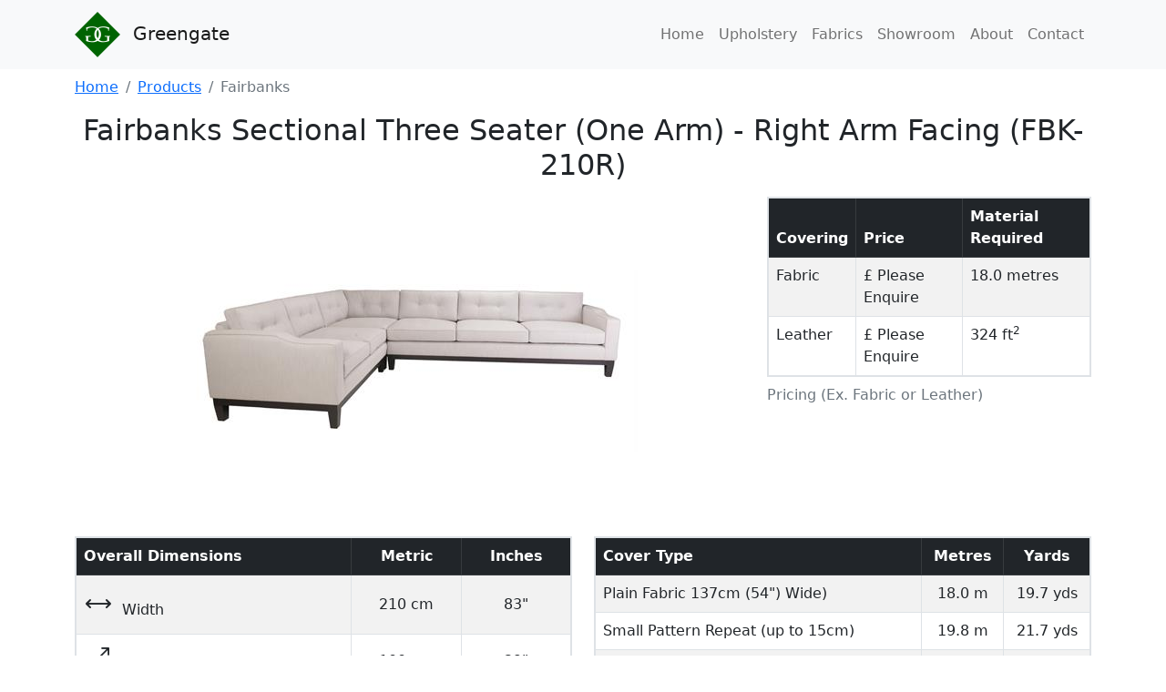

--- FILE ---
content_type: text/html; charset=utf-8
request_url: https://greengate.co.uk/Products/Detail/26391
body_size: 4893
content:
<!DOCTYPE html>
<html lang="en"><head><meta charset="utf-8">
    <meta name="viewport" content="width=device-width, initial-scale=1, shrink-to-fit=no">
    <meta name="description" content="Greengate Furniture Sofas and Chairs of Distinction. Bespoke Upholstery. Made in England.">
    <meta name="author" content="Greengate Furniture">
    <meta name="google-site-verification" content="MNvFBXsfSOOnOMD_Wa4gsgSYZnp7HX1ijDiOmu3hbAk">
    <title>Greengate - Sofas &amp; Chairs of Distinction</title>

    

    <link rel="icon" type="image/x-icon" href="assets/favicon.ico">
    
    <link href="https://fonts.googleapis.com/css?family=Varela+Round" rel="stylesheet">
    <link href="https://fonts.googleapis.com/css?family=Nunito:200,200i,300,300i,400,400i,600,600i,700,700i,800,800i,900,900i" rel="stylesheet">
    
    <link href="https://cdn.jsdelivr.net/npm/bootstrap@5.2.3/dist/css/bootstrap.min.css" rel="stylesheet" integrity="sha384-rbsA2VBKQhggwzxH7pPCaAqO46MgnOM80zW1RWuH61DGLwZJEdK2Kadq2F9CUG65" crossorigin="anonymous">
    <link rel="stylesheet" href="https://cdn.jsdelivr.net/npm/bootstrap-icons@1.11.1/font/bootstrap-icons.css" integrity="sha384-4LISF5TTJX/fLmGSxO53rV4miRxdg84mZsxmO8Rx5jGtp/LbrixFETvWa5a6sESd" crossorigin="anonymous">
    <link href="css/styles.css" rel="stylesheet">
    <link href="css/gps-website.css" rel="stylesheet">
    <link rel="icon" type="image/png" href="favicon.png">

    <base href="/"></head>
<body><div id="page-top" b-s830zrnxfr><nav class="navbar navbar-expand-lg navbar-light bg-light sticky-top"><div class="container"><a class="navbar-brand" href="/#page-top"><img src="assets/img/gglogo.png" alt="Greengate" width="50" height="50" class="d-inline-block align-text-center">
            <span class="mx-2">Greengate</span></a>
        <button class="navbar-toggler" type="button" data-bs-toggle="collapse" data-bs-target="#navbarResponsive" aria-controls="navbarResponsive" aria-expanded="false" aria-label="Toggle navigation"><span class="navbar-toggler-icon"></span></button>

        <div class="collapse navbar-collapse" id="navbarResponsive"><ul class="navbar-nav ms-auto"><li class="nav-item active"><a class="nav-link" href="/">Home</a></li>
                <li class="nav-item"><a class="nav-link" href="/products#page-top">Upholstery</a></li>
                <li class="nav-item"><a class="nav-link" href="/fabric#page-top">Fabrics</a></li>
                <li class="nav-item"><a class="nav-link" href="/showroom#page-top">Showroom</a></li>
                <li class="nav-item"><a class="nav-link" href="/about#page-top">About</a></li>
                <li class="nav-item"><a class="nav-link" href="/contact#page-top">Contact</a></li></ul></div></div></nav>

    <div class="container"><nav aria-label="breadcrumb"><ol class="breadcrumb mt-2"><li class="breadcrumb-item"><a href="/#page-top">Home</a></li>
            <li class="breadcrumb-item"><a href="/products/gallery/80#page-top">Products</a></li>
            <li class="breadcrumb-item active" aria-current="page">Fairbanks</li></ol></nav>
    <div class="row mb-2 mt-2"><div class="col-12"><h2 class="text-center pb-2">Fairbanks Sectional Three Seater (One Arm) - Right Arm Facing (FBK-210R)</h2></div>
        <div class="col-lg-8"><div id="mainCarousel" class="carousel slide" data-bs-ride="carousel"><div class="carousel-inner"><div class="p-3 carousel-item active" data-bs-interval="2500"><img class="img-fluid d-block mx-auto" src="https://ggdocbox.blob.core.windows.net/thumbnails/a4c46860-f8af-443c-87ca-5da5375972ef.jpg" height="350" alt="Fairbanks Sectional Three Seater (One Arm) - Right Arm Facing" /></div></div></div></div>
        
        

        <div class="col-lg-4"><div class="col-lg-12">
                </div>
            <div class="col-lg-12"><table class="table table-bordered table-striped border border-2"><caption class="gg-spec-table-caption">Pricing (Ex. Fabric or Leather)</caption>
                    <thead class="table-dark"><tr><th>Covering</th>
                            <th>Price</th>
                            <th>Material Required</th></tr></thead>
                    <tbody><tr><td>Fabric</td>
                            <td>£ Please Enquire</td>
                            <td>18.0 metres</td></tr>
                        <tr><td>Leather</td>
                            <td>£ Please Enquire</td>
                            <td>324 ft<sup>2</sup></td></tr></tbody></table></div></div></div>
    <div class="row"><div class="col-md-6"><table class="table table-bordered table-striped border border-2 align-middle"><caption class="gg-spec-table-caption">Sizes in Centimetres &amp; Inches</caption>
                <thead class="table-dark"><tr><th>Overall Dimensions</th>
                        <th class="text-center">Metric</th>
                        <th class="text-center">Inches</th></tr></thead>
                <tbody><tr><td><i class="bi bi-arrows fs-2" aria-hidden="true"></i>&nbsp; Width</td>
                        <td class="text-center">210 cm</td>
                        <td class="text-center">83&quot;</td></tr>
                    <tr><td><i class="bi-arrows-angle-expand fs-3" aria-hidden="true"></i>&nbsp; Depth</td>
                        <td class="text-center">100 cm</td>
                        <td class="text-center">39&quot;</td></tr>
                    <tr><td><i class="bi bi-arrows-vertical fs-2" aria-hidden="true"></i>&nbsp; Height</td>
                        <td class="text-center">90 cm</td>
                        <td class="text-center">35&quot;</td></tr></tbody></table></div>

        <div class="col-md-6"><table class="table table-bordered table-striped border border-2"><caption class="gg-spec-table-caption">Fabric &amp; Leather Requirements</caption>
                <thead class="table-dark"><tr><th>Cover Type</th>
                        <th class="text-center">Metres</th>
                        <th class="text-center">Yards</th></tr></thead>
                <tbody><tr><td>Plain Fabric 137cm (54") Wide)</td>
                        <td class="text-center">18.0 m</td>
                        <td class="text-center">19.7 yds</td></tr>
                    <tr><td>Small Pattern Repeat (up to 15cm)</td>
                        <td class="text-center">19.8 m</td>
                        <td class="text-center">21.7 yds</td></tr>
                    <tr><td>Large Pattern Repeat (15cm to 65cm)</td>
                        <td class="text-center">21.6 m</td>
                        <td class="text-center">23.6 yds</td></tr>
                    <tr><td>Leather</td>
                        <td class="text-center">30.1 m<sup>2</sup></td>
                        <td class="text-center">324 ft<sup>2</sup></td></tr></tbody></table></div></div><div class="row"><hr class="mt-5 mb-4">
            <div class="col"><h3 class="text-center mt-2 mb-1">The Fairbanks Collection</h3>
                <div class="table-responsive-md"><table class="table table-bordered table-striped border border-2"><thead class="table-light"><tr><th class="text-center" rowspan="3">Product Code</th>
                                <th rowspan="3">Name</th>
                                <th class="text-center" rowspan="3">Plain Fabric (metres)</th>
                                <th class="text-center" rowspan="3">£ Excluding Fabric</th>
                                <th colspan="3" class="text-center">Overall Dimensions - Metric</th>
                                <th colspan="3" class="text-center d-none d-lg-table-cell">Overall Dimensions - Inches</th></tr>
                            <tr><th class="text-center"><i class="bi bi-arrows fs-2" aria-hidden="true"></i></th>
                                <th class="text-center"><i class="bi bi-arrows-angle-expand fs-3" aria-hidden="true"></i></th>
                                <th class="text-center"><i class="bi bi-arrows-vertical fs-2" aria-hidden="true"></i></th>
                                <th class="text-center d-none d-lg-table-cell"><i class="bi bi-arrows fs-2" aria-hidden="true"></i></th>
                                <th class="text-center d-none d-lg-table-cell"><i class="bi bi-arrows-angle-expand fs-3" aria-hidden="true"></i></th>
                                <th class="text-center d-none d-lg-table-cell"><i class="bi bi-arrows-vertical fs-2" aria-hidden="true"></i></th></tr>
                            <tr><th class="text-center">Width (cm)</th>
                                <th class="text-center">Depth (cm)</th>
                                <th class="text-center">Height (cm)</th>
                                <th class="text-center d-none d-lg-table-cell">Width (in)</th>
                                <th class="text-center d-none d-lg-table-cell">Depth (in)</th>
                                <th class="text-center d-none d-lg-table-cell">Height (in)</th></tr></thead>
                        <tbody><tr><td class="text-center">FBK-080S</td>
                                    <td>Fairbanks Stool</td>
                                    <td class="text-center">4.0</td>
                                    <td class="text-center">£ Please Enquire</td>
                                    <td class="text-center">80</td>
                                    <td class="text-center">40</td>
                                    <td class="text-center">40</td>
                                    <td class="text-center d-none d-lg-table-cell">31&quot;</td>
                                    <td class="text-center d-none d-lg-table-cell">16&quot;</td>
                                    <td class="text-center d-none d-lg-table-cell">16&quot;</td></tr><tr><td class="text-center">FBK-150L</td>
                                    <td>Fairbanks Sectional Two Seater (One Arm) - Left Arm Facing</td>
                                    <td class="text-center">13.0</td>
                                    <td class="text-center">£ Please Enquire</td>
                                    <td class="text-center">150</td>
                                    <td class="text-center">100</td>
                                    <td class="text-center">90</td>
                                    <td class="text-center d-none d-lg-table-cell">59&quot;</td>
                                    <td class="text-center d-none d-lg-table-cell">39&quot;</td>
                                    <td class="text-center d-none d-lg-table-cell">35&quot;</td></tr><tr><td class="text-center">FBK-150R</td>
                                    <td>Fairbanks Sectional Two Seater (One Arm) - Right Arm Facing</td>
                                    <td class="text-center">13.0</td>
                                    <td class="text-center">£ Please Enquire</td>
                                    <td class="text-center">150</td>
                                    <td class="text-center">100</td>
                                    <td class="text-center">90</td>
                                    <td class="text-center d-none d-lg-table-cell">59&quot;</td>
                                    <td class="text-center d-none d-lg-table-cell">39&quot;</td>
                                    <td class="text-center d-none d-lg-table-cell">35&quot;</td></tr><tr><td class="text-center">FBK-210L</td>
                                    <td><a style="color:blue; font-weight:600; text-decoration:underline" href="/products/detail/26384#page-top">Fairbanks Sectional Three Seater (One Arm) - Left Arm Facing</a></td>
                                    <td class="text-center">18.0</td>
                                    <td class="text-center">£ Please Enquire</td>
                                    <td class="text-center">210</td>
                                    <td class="text-center">100</td>
                                    <td class="text-center">90</td>
                                    <td class="text-center d-none d-lg-table-cell">83&quot;</td>
                                    <td class="text-center d-none d-lg-table-cell">39&quot;</td>
                                    <td class="text-center d-none d-lg-table-cell">35&quot;</td></tr><tr><td class="text-center">FBK-210R</td>
                                    <td>Fairbanks Sectional Three Seater (One Arm) - Right Arm Facing</td>
                                    <td class="text-center">18.0</td>
                                    <td class="text-center">£ Please Enquire</td>
                                    <td class="text-center">210</td>
                                    <td class="text-center">100</td>
                                    <td class="text-center">90</td>
                                    <td class="text-center d-none d-lg-table-cell">83&quot;</td>
                                    <td class="text-center d-none d-lg-table-cell">39&quot;</td>
                                    <td class="text-center d-none d-lg-table-cell">35&quot;</td></tr><tr><td class="text-center">IBH010-Z</td>
                                    <td>Fairbanks Corner Unit</td>
                                    <td class="text-center">9.0</td>
                                    <td class="text-center">£ Please Enquire</td>
                                    <td class="text-center">100</td>
                                    <td class="text-center">100</td>
                                    <td class="text-center">90</td>
                                    <td class="text-center d-none d-lg-table-cell">39&quot;</td>
                                    <td class="text-center d-none d-lg-table-cell">39&quot;</td>
                                    <td class="text-center d-none d-lg-table-cell">35&quot;</td></tr></tbody></table></div></div></div></div>

    
    <footer class="gg-footer text-center text-white-75"><div class="container mt-2 mt-lg-5"><div class="row d-flex"><div class="col-md-4 mb-1 mb-md-0 mt-3"><div class="card py-4 h-100"><div class="card-body text-center"><i class="bi bi-pin-map text-primary fs-1"></i>
                         <a href="/contact#page-top"><h4 class="text-uppercase m-0">Address</h4></a>
                        <hr class="my-4 mx-auto">
                        <div class="text-black-75">Greengate Furniture Projects Ltd.<br>St. George's Works<br>Coronation Road<br>High Wycombe<br>Buckinghamshire<br>HP12 3GG<br>United Kingdom</div></div></div></div>
            <div class="col-md-4 mb-1 mb-md-0 mt-3"><div class="card py-4 h-100"><div class="card-body text-center"><i class="bi bi-geo-alt text-primary fs-1"></i>
                        <a href="/showroom#page-top"><h4 class="text-uppercase m-0">Showroom</h4></a>
                        <hr class="my-4 mx-auto">
                        <a href="/showroom#page-top"><img class="img-fluid" src="/assets/img/ggMap1.jpg" alt="Click for Google map showing factory location"></a></div></div></div>
            <div class="col-md-4 mb-1 mb-md-0 mt-3"><div class="card py-4 h-100"><div class="card-body text-center"><i class="bi bi-envelope text-primary fs-1"></i>
                        <a href="/contact#page-top"><h4 class="text-uppercase m-0">Contact</h4></a>
                        <hr class="my-4 mx-auto">
                        <p class="text-black-75">Email: <a href="mailto:enquiries@greengate.co.uk?subject=Enquiry from Greengate Website">enquiries@greengate.co.uk</a></p>
                        <p class="text-black-75">Tel: +44 (0)1494 755400</p></div></div></div></div>
        <div class="row my-2"><div class="social d-flex justify-content-center align-items-center mt-2 mb-2"><a class="mx-2" href="https://www.instagram.com/greengatefurniture/"><i class="bi bi-instagram fs-1" style="color: #000;"></i></a>
                <a class="mx-2" href="https://www.facebook.com/greengatefurniture"><i class="bi bi-facebook fs-1" style="color: #000;"></i></a>
                <a class="mx-2" href="https://uk.linkedin.com/company/greengate-furniture"><i class="bi bi-linkedin fs-1" style="color: #000;"></i></a></div></div>
        <div class="row mt-1 text-white-50 text-center mt-0"><p>Copyright &#xA9; Greengate Furniture Projects Ltd. 2026</p>
            <p>(This site uses no tracking cookies)</p></div></div></footer>

    
    <script src="https://cdn.jsdelivr.net/npm/bootstrap@5.2.3/dist/js/bootstrap.bundle.min.js" b-s830zrnxfr></script>
    
    <script src="js/scripts.js" b-s830zrnxfr></script>
    <script src="https://player.vimeo.com/api/player.js" b-s830zrnxfr></script></div>
        
    <script src="_framework/blazor.web.js"></script></body></html><!--Blazor-Server-Component-State:CfDJ8NXN2/4A9wJGq9ly4UnsolS0ij9t1QWh+/gnzeS5qh0PORTOFBFARXBvb7EtlrzsH0OpNEg+ED82aq7XCny+ROgZYwaEWMtL3DV5VQlXxPzxdUfenF6q0rSC5EzK7jnzh94/5LDsM7gfENSTiTxaOxFiMZSazhucQTUtqR8kxbVQfWrSH16h8ob2naZPqkf3aFpMLUY29D0dWHbWnfkH1CpV1kyMEfbT/hlKVAWDThoiiKxFfhE2f9755qyd81nILdCHxabal2RzSEuHH9UxuNKwvugXQ5Zo2rWcSFUp7dqbyi/8WWQuYHVteybessHpm9lsqUi+Fe1gQzq+yURly6VF+t0xMDBy+Tqz0NxJZ3oZkiUWem+dgnBTaNPHRFZbBtJG3ndXsDSX4fcxYA0JW4Fl0RL8swteu8Gvhgm31gyPfWM4hFAGXHHpOjeoSbWPS/FSQBHYyVQEk/WasV3IQM7zMwmmaYSWTsWI9hAnOQ8e+0xVkWu7o28OTfU+WL7ACeVHl2p1/Bm7CVKjqeMNqfGvhv4okGvhuCmMqTmKN12j-->